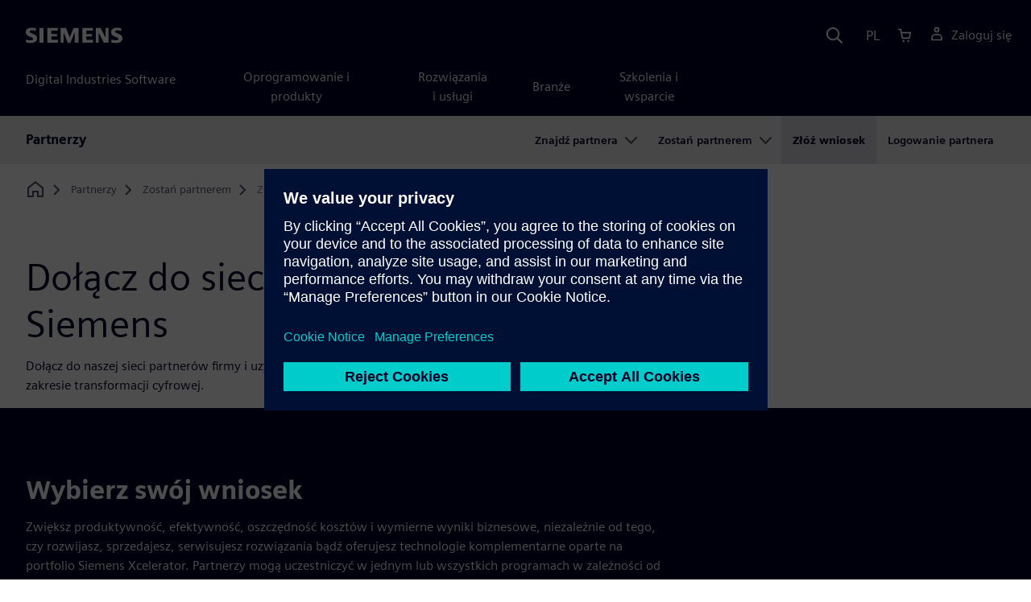

--- FILE ---
content_type: text/html
request_url: https://www.sw.siemens.com/pl-PL/partners/join-partner-program/apply/
body_size: 6258
content:
<!doctype html>
<html lang="en">
    <head>

        
        <link rel="preconnect" href="https://static.sw.cdn.siemens.com" /><link rel="dns-prefetch" href="https://static.sw.cdn.siemens.com" /><link rel="preconnect" href="https://images.sw.cdn.siemens.com/" /><link rel="dns-prefetch" href="https://images.sw.cdn.siemens.com/" /><link rel="icon" type="image/svg+xml" href="/img/favicon.svg" /><link rel="alternate icon" href="/img/favicon.ico" /><link rel="stylesheet" href="/styles.css" /><link rel="canonical" href="https://www.sw.siemens.com/en-US/partners/join-partner-program/apply/" /><link rel="alternate" href="https://www.sw.siemens.com/en-US/partners/join-partner-program/apply/" hreflang="en" /><link rel="alternate" href="https://www.sw.siemens.com/cs-CZ/partners/join-partner-program/apply/" hreflang="cs" /><link rel="alternate" href="https://www.sw.siemens.com/fr-FR/partners/join-partner-program/apply/" hreflang="fr" /><link rel="alternate" href="https://www.sw.siemens.com/de-DE/partners/join-partner-program/apply/" hreflang="de" /><link rel="alternate" href="https://www.sw.siemens.com/it-IT/partners/join-partner-program/apply/" hreflang="it" /><link rel="alternate" href="https://www.sw.siemens.com/ja-JP/partners/join-partner-program/apply/" hreflang="ja" /><link rel="alternate" href="https://www.sw.siemens.com/es-ES/partners/join-partner-program/apply/" hreflang="es" /><link rel="alternate" href="https://www.sw.siemens.com/zh-CN/partners/join-partner-program/apply/" hreflang="zh" /><link rel="alternate" href="https://www.sw.siemens.com/ko-KR/partners/join-partner-program/apply/" hreflang="ko" /><link rel="alternate" href="https://www.sw.siemens.com/pl-PL/partners/join-partner-program/apply/" hreflang="pl" /><link rel="alternate" href="https://www.sw.siemens.com/zh-TW/partners/join-partner-program/apply/" hreflang="zh" /><link rel="alternate" href="https://www.sw.siemens.com/en-US/partners/join-partner-program/apply/" hreflang="x-default" /><meta charSet="utf-8" /><meta http-equiv="x-ua-compatible" content="ie=edge" /><meta name="viewport" content="width=device-width, initial-scale=1, shrink-to-fit=no" /><meta name="description" content="Partnerzy firmy Siemens obsługują klientów na całym świecie i pomagają im zwiększać produktywność i wydajność oraz obniżać koszty. Już dziś zgłoś chęć przystąpienia do sieci partnerów firmy Siemens."><meta property="og:type" content="website"><meta property="og:url" content="https://www.sw.siemens.com/pl-PL/partners/join-partner-program/apply/"><meta property="og:locale" content="pl-PL"><meta property="og:title" content="Zgłoś chęć przystąpienia do sieci partnerów firmy Siemens | Oprogramowanie firmy Siemens"><meta property="og:description" content="Partnerzy firmy Siemens obsługują klientów na całym świecie i pomagają im zwiększać produktywność i wydajność oraz obniżać koszty. Już dziś zgłoś chęć przystąpienia do sieci partnerów firmy Siemens."><meta property="og:site_name" content="Siemens Digital Industries Software"><meta property="og:image" content="//images.ctfassets.net/17si5cpawjzf/4qmVdiVKBIw4gd6kEHFzgT/4c3c0b35e5e9dc528a89c47ebe0f5b89/capital-data-integrations-og-1200x630.jpg"><meta name="twitter:card" content="summary_large_image"><meta name="twitter:site" content="Siemens Digital Industries Software"><meta name="twitter:title" content="Zgłoś chęć przystąpienia do sieci partnerów firmy Siemens | Oprogramowanie firmy Siemens"><meta name="twitter:description" content="Partnerzy firmy Siemens obsługują klientów na całym świecie i pomagają im zwiększać produktywność i wydajność oraz obniżać koszty. Już dziś zgłoś chęć przystąpienia do sieci partnerów firmy Siemens."><meta name="twitter:image" content="https://images.ctfassets.net/17si5cpawjzf/3LugXJgDMh3jH2R4ojetNh/7f50c1ba10c8fde1b744ceab8f0f6204/capital-data-integrations-tc-1200x600.jpg"><meta name="twitter:creator" content="@sw.siemens.com"><title>Zgłoś chęć przystąpienia do sieci partnerów firmy Siemens | Siemens Software</title>

        <link rel="preload" href="/css/disw.css" as="style" type="text/css"/>
        <link rel="preload" href="https://static.sw.cdn.siemens.com/digitalexperiences/search/1.x/searchHeaderVital.css" as="style" type="text/css"/>
        <link rel="modulepreload" href="https://static.sw.cdn.siemens.com/disw/universal-components/1.x/web/index.js">
        <link rel="preload" href="https://static.sw.cdn.siemens.com/disw/disw-utils/1.x/disw-utils.min.js" as="script" type="text/javascript"/>

        <link rel="stylesheet" type="text/css" href="/css/disw.css"/>
        <link rel='stylesheet' type="text/css" href='https://static.sw.cdn.siemens.com/digitalexperiences/search/1.x/searchHeaderVital.css'/>

        <script src="https://static.sw.cdn.siemens.com/disw/disw-utils/1.x/disw-utils.min.js"></script>
        <script>
            window
                .disw
                .init({
                    account: {
                        authEnv: 'prod'
                    },
                    locales: "en-US,cs-CZ,fr-FR,de-DE,it-IT,ja-JP,es-ES,zh-CN,ko-KR,pl-PL,zh-TW".split(","),
                    gtm: {
                        gtmId: 'GTM-NLLSC63',
                        pageId: '1VNIIngHVDyVEB277XpC2B'
                    },
                    country: {
                        env: 'prod'
                    },
                    cart: { 
                        env: 'prod',
                        checkout: { enabled: 'true' },
                    },
                    chat: { 
                        env: 'prod',
                        pageId: '1VNIIngHVDyVEB277XpC2B' 
                    },
                    localizations: {
                        env: 'prod'
                    }
                });
        </script><!-- Load the universal components module -->
        <script src="https://static.sw.cdn.siemens.com/disw/universal-components/1.x/web/index.js"></script>
        

        <script type="module">window.universalComponents.init(["disw-header-v2","disw-footer","disw-local-nav","disw-live-chat"]);</script>
        
        
<script type="application/ld+json">
    {
        "@context": "https://schema.org",
        "@type": "BreadcrumbList",
        "itemListElement": [
            
                {
                    "@type": "ListItem",
                    "position": 1,
                    "item": {
                        "name": "",
                        "@id": "/pl-PL/"
                    }
                },
            
                {
                    "@type": "ListItem",
                    "position": 2,
                    "item": {
                        "name": "Partnerzy",
                        "@id": "/pl-PL/partners/"
                    }
                },
            
                {
                    "@type": "ListItem",
                    "position": 3,
                    "item": {
                        "name": "Zostań partnerem",
                        "@id": "/pl-PL/partners/join-partner-program/"
                    }
                },
            
                {
                    "@type": "ListItem",
                    "position": 4,
                    "item": {
                        "name": "Złóż wniosek",
                        "@id": ""
                    }
                }
            
        ]
    }
</script>
    </head>
    <body id="body" class="flex-body "><div id='visionSprite'><script>const ajax = new XMLHttpRequest();ajax.open("GET", "https://static.sw.cdn.siemens.com/icons/icons-vision.svg?v=2", true);ajax.send();ajax.onload = function(e) {const div = document.createElement("div");div.innerHTML = ajax.responseText;document.body.insertBefore(div, document.body.childNodes[0]);}</script></div>

        

        <!-- Global Header and navigation -->
        
        
    <div class='headerContainer'>
      <disw-header-v2 locales="true" account="true" cart="true" search="true" scroll="true" theme="dark" searchid="disw-header-search"></disw-header-v2>
      
      <div class="disw-header-search disw-header-search-7 disw-header-search-8 disw-header-search-10" id="disw-header-search" data-locale='pl-PL'>
      </div>
    </div>
  

        <div id="react-root"></div>

        
        

            
            <div class="flex-content p-y" id="disw_content">
                
                











	
	

	<div id="sectionNavigation" class="secNav sectionNavSticky">
		
    <div class="localContainer">
    <disw-local-nav slug="local-nav-partners" env="prod" ismt="false" mtdata=""></disw-local-nav>
    </div>
  
	</div>













	
		<div class="container"><div class="disw-breadcrumb d-none d-lg-block"><ol itemscope="" itemType="https://schema.org/BreadcrumbList"><li class="home" itemProp="itemListElement" itemscope="" itemType="https://schema.org/ListItem"><a class="" itemProp="item" href="https://sw.siemens.com"><svg class="disw-icon"><use xlink:href="#icon-home"></use></svg><span itemProp="name" class="disw-visually-hidden">Home</span></a><meta itemProp="position" content="0"/></li><li class="breadcrumb-list" itemProp="itemListElement" itemscope="" itemType="https://schema.org/ListItem"><a class="" itemProp="item" href="/pl-PL/partners/"><span itemProp="name">Partnerzy</span></a><meta itemProp="position" content="2"/></li><li class="breadcrumb-list" itemProp="itemListElement" itemscope="" itemType="https://schema.org/ListItem"><a class="" itemProp="item" href="/pl-PL/partners/join-partner-program/"><span itemProp="name">Zostań partnerem</span></a><meta itemProp="position" content="3"/></li><li class="current breadcrumb-list" itemProp="itemListElement" itemscope="" itemType="https://schema.org/ListItem"><span itemProp="name">Złóż wniosek</span><meta itemProp="position" content="4"/></li></ol></div></div>
	
	<div id="pageHeadingComponent" class="pageHeading">
		
		<div class="text-start container mt-7 page-heading"><div><div class="text-start row"><div class="col col-md-8"><h1 class="header-focus"><span>Dołącz do sieci partnerów firmy Siemens</span></h1></div></div></div><div class="text-start row"><div id="children" class="col col-md-8 pgDesc"><p>Dołącz do naszej sieci partnerów firmy i uzyskaj nowe możliwości, rozwiń swoją działalność lub poszerz ją w zakresie transformacji cyfrowej.</p></div></div></div>
	</div>




    <div class='theme-group theme-dark'><div id='7qvqdiwy7KqocFGbHf8CzX' class='sitesArticleContainer themed-component-wrapper'>
<style type="text/css">.columnArticleClass .two-column-article .two-column-article-content{display:flex;flex-direction:row}.columnArticleClass .two-column-article .two-column-article-content>:first-child{padding-right:32px}.columnArticleClass .two-column-article .two-column-article-content>:last-child{padding-left:32px}.columnArticleClass .two-column-article .two-layout-top-alignment>:first-child{margin:0 auto auto 0!important}.columnArticleClass .two-column-article .two-layout-top-alignment>:last-child{margin:0 auto auto 0!important}.columnArticleClass .two-column-article .two-layout-center-alignment>:first-child{margin:auto}.columnArticleClass .two-column-article .two-layout-center-alignment>:last-child{margin:auto}.columnArticleClass .two-column-article .layout-1-to-1>:first-child{flex-basis:50%}.columnArticleClass .two-column-article .layout-1-to-1>:last-child{flex-basis:50%}.columnArticleClass .two-column-article .layout-3-to-7>:first-child{flex-basis:30%}.columnArticleClass .two-column-article .layout-3-to-7>:last-child{flex-basis:70%}.columnArticleClass .two-column-article .layout-7-to-3>:first-child{flex-basis:70%}.columnArticleClass .two-column-article .layout-7-to-3>:last-child{flex-basis:30%}.columnArticleClass .two-column-article .main-column-centering>:first-child{text-align:center;margin:auto!important}.columnArticleClass .two-column-article .right-column-centering>:last-child{text-align:center;margin:auto!important}@media screen and (max-width:767px){.columnArticleClass .two-column-article .two-column-article-content{display:contents;flex-direction:column}.columnArticleClass .two-column-article .two-column-article-content>:first-child{padding-right:0;display:contents}.columnArticleClass .two-column-article .two-column-article-content>:last-child{padding-left:0}}.columnArticleClass table{border-collapse:collapse;font-size:16px;line-height:24px;letter-spacing:0;color:#000027;text-align:left;opacity:1}.columnArticleClass table p{margin:0}.columnArticleClass table th{background:var(--color-grey-lighter) 0 0 no-repeat padding-box;opacity:1;border-bottom:1px solid var(--color-black)!important;color:var(--color-blue-dark)!important;font-weight:900!important;font-size:18px!important;line-height:27px!important;letter-spacing:.19px!important;text-align:left;letter-spacing:.19px!important;vertical-align:top;padding:1rem 1rem 1rem 1rem}@media (max-width:575.98px){.columnArticleClass table th{padding-left:0;padding-right:0}}.columnArticleClass table td{vertical-align:top;padding:1rem 1rem 1rem 1rem}@media (max-width:575.98px){.columnArticleClass table td{padding-left:0;padding-right:0}}.columnArticleClass table tr:first-of-type{border-top:none!important}.columnArticleClass table tr{border-top:1px solid var(--color-grey);border-bottom:1px solid var(--color-grey)}</style>
<div class="columnArticleClass two-layout-bg-dark theme-dark bg-blue-dark" id="twoColumnArticleTheme"><div id="sectionHeadingForTwoColumnArticle"><div class="text-start container section-heading mb-4"><div><div class="text-start row"><div class="col col-md-8"><h2 class="header-focus"><span>Wybierz swój wniosek</span></h2></div></div></div><div class="text-start row"><div class="col col-md-8"><p>Zwiększ produktywność, efektywność, oszczędność kosztów i wymierne wyniki biznesowe, niezależnie od tego, czy rozwijasz, sprzedajesz, serwisujesz rozwiązania bądź oferujesz technologie komplementarne oparte na portfolio Siemens Xcelerator. Partnerzy mogą uczestniczyć w jednym lub wszystkich programach w zależności od swojej działalności biznesowej.</p></div></div></div></div><div class="text-start container multitextblock two-column-article"><div class="m-t-xl two-column-article-content layout-7-to-3 two-layout-top-alignment"><div class="p-lg-r-lg"><div><hr/><h2>Program Sell</h2><p>Rozwijaj swoją firmę i dostarczaj klientom oprogramowanie do zarządzania cyklem życia produktu, aby umożliwić im sprawniejsze przeprowadzenie transformacji cyfrowej.</p></div></div><div><div><hr/><p><a target="_blank" rel="noopener noreferrer" href="https://www.siemens.com/pl-PL/partners/join-partner-program/sell/">Dowiedz się więcej</a></p><div class="mb-4"><a tabindex="0" class="btn de-button btn-primary" href="/pl-PL/partners/join-partner-program/apply/partnership-application/" target="_self" role="button"><span class="">Złóż wniosek</span></a></div></div></div></div></div></div></div><div id='73PsmlcheeYVkySQI4CAW4' class='sitesArticleContainer themed-component-wrapper'>
<style type="text/css">.columnArticleClass .two-column-article .two-column-article-content{display:flex;flex-direction:row}.columnArticleClass .two-column-article .two-column-article-content>:first-child{padding-right:32px}.columnArticleClass .two-column-article .two-column-article-content>:last-child{padding-left:32px}.columnArticleClass .two-column-article .two-layout-top-alignment>:first-child{margin:0 auto auto 0!important}.columnArticleClass .two-column-article .two-layout-top-alignment>:last-child{margin:0 auto auto 0!important}.columnArticleClass .two-column-article .two-layout-center-alignment>:first-child{margin:auto}.columnArticleClass .two-column-article .two-layout-center-alignment>:last-child{margin:auto}.columnArticleClass .two-column-article .layout-1-to-1>:first-child{flex-basis:50%}.columnArticleClass .two-column-article .layout-1-to-1>:last-child{flex-basis:50%}.columnArticleClass .two-column-article .layout-3-to-7>:first-child{flex-basis:30%}.columnArticleClass .two-column-article .layout-3-to-7>:last-child{flex-basis:70%}.columnArticleClass .two-column-article .layout-7-to-3>:first-child{flex-basis:70%}.columnArticleClass .two-column-article .layout-7-to-3>:last-child{flex-basis:30%}.columnArticleClass .two-column-article .main-column-centering>:first-child{text-align:center;margin:auto!important}.columnArticleClass .two-column-article .right-column-centering>:last-child{text-align:center;margin:auto!important}@media screen and (max-width:767px){.columnArticleClass .two-column-article .two-column-article-content{display:contents;flex-direction:column}.columnArticleClass .two-column-article .two-column-article-content>:first-child{padding-right:0;display:contents}.columnArticleClass .two-column-article .two-column-article-content>:last-child{padding-left:0}}.columnArticleClass table{border-collapse:collapse;font-size:16px;line-height:24px;letter-spacing:0;color:#000027;text-align:left;opacity:1}.columnArticleClass table p{margin:0}.columnArticleClass table th{background:var(--color-grey-lighter) 0 0 no-repeat padding-box;opacity:1;border-bottom:1px solid var(--color-black)!important;color:var(--color-blue-dark)!important;font-weight:900!important;font-size:18px!important;line-height:27px!important;letter-spacing:.19px!important;text-align:left;letter-spacing:.19px!important;vertical-align:top;padding:1rem 1rem 1rem 1rem}@media (max-width:575.98px){.columnArticleClass table th{padding-left:0;padding-right:0}}.columnArticleClass table td{vertical-align:top;padding:1rem 1rem 1rem 1rem}@media (max-width:575.98px){.columnArticleClass table td{padding-left:0;padding-right:0}}.columnArticleClass table tr:first-of-type{border-top:none!important}.columnArticleClass table tr{border-top:1px solid var(--color-grey);border-bottom:1px solid var(--color-grey)}</style>
<div class="columnArticleClass two-layout-bg-dark theme-dark bg-blue-dark" id="twoColumnArticleTheme"><div class="text-start container multitextblock two-column-article"><div class="m-t-xl two-column-article-content layout-7-to-3 two-layout-top-alignment"><div class="p-lg-r-lg"><div><hr/><h2>Program Service</h2><p>Oferuj klientom usługi konsultacyjne o wartości dodanej, aby wspierać ich i umożliwiać realizację ich celów.</p></div></div><div><div><hr/><p><a target="_blank" rel="noopener noreferrer" href="https://www.siemens.com/pl-PL/partners/join-partner-program/service/">Dowiedz się więcej</a></p><div class="mb-4"><a tabindex="0" class="btn de-button btn-primary" href="/pl-PL/partners/join-partner-program/apply/partnership-application/" target="_self" role="button"><span class="">Złóż wniosek</span></a></div></div></div></div></div></div></div></div><div class='theme-group theme-light'><div id='CuszprJHlXVl6wlMiWhZs' class='sitesArticleContainer themed-component-wrapper'>
<style type="text/css">.columnArticleClass .two-column-article .two-column-article-content{display:flex;flex-direction:row}.columnArticleClass .two-column-article .two-column-article-content>:first-child{padding-right:32px}.columnArticleClass .two-column-article .two-column-article-content>:last-child{padding-left:32px}.columnArticleClass .two-column-article .two-layout-top-alignment>:first-child{margin:0 auto auto 0!important}.columnArticleClass .two-column-article .two-layout-top-alignment>:last-child{margin:0 auto auto 0!important}.columnArticleClass .two-column-article .two-layout-center-alignment>:first-child{margin:auto}.columnArticleClass .two-column-article .two-layout-center-alignment>:last-child{margin:auto}.columnArticleClass .two-column-article .layout-1-to-1>:first-child{flex-basis:50%}.columnArticleClass .two-column-article .layout-1-to-1>:last-child{flex-basis:50%}.columnArticleClass .two-column-article .layout-3-to-7>:first-child{flex-basis:30%}.columnArticleClass .two-column-article .layout-3-to-7>:last-child{flex-basis:70%}.columnArticleClass .two-column-article .layout-7-to-3>:first-child{flex-basis:70%}.columnArticleClass .two-column-article .layout-7-to-3>:last-child{flex-basis:30%}.columnArticleClass .two-column-article .main-column-centering>:first-child{text-align:center;margin:auto!important}.columnArticleClass .two-column-article .right-column-centering>:last-child{text-align:center;margin:auto!important}@media screen and (max-width:767px){.columnArticleClass .two-column-article .two-column-article-content{display:contents;flex-direction:column}.columnArticleClass .two-column-article .two-column-article-content>:first-child{padding-right:0;display:contents}.columnArticleClass .two-column-article .two-column-article-content>:last-child{padding-left:0}}.columnArticleClass table{border-collapse:collapse;font-size:16px;line-height:24px;letter-spacing:0;color:#000027;text-align:left;opacity:1}.columnArticleClass table p{margin:0}.columnArticleClass table th{background:var(--color-grey-lighter) 0 0 no-repeat padding-box;opacity:1;border-bottom:1px solid var(--color-black)!important;color:var(--color-blue-dark)!important;font-weight:900!important;font-size:18px!important;line-height:27px!important;letter-spacing:.19px!important;text-align:left;letter-spacing:.19px!important;vertical-align:top;padding:1rem 1rem 1rem 1rem}@media (max-width:575.98px){.columnArticleClass table th{padding-left:0;padding-right:0}}.columnArticleClass table td{vertical-align:top;padding:1rem 1rem 1rem 1rem}@media (max-width:575.98px){.columnArticleClass table td{padding-left:0;padding-right:0}}.columnArticleClass table tr:first-of-type{border-top:none!important}.columnArticleClass table tr{border-top:1px solid var(--color-grey);border-bottom:1px solid var(--color-grey)}</style>
<div class="columnArticleClass two-layout-bg-white" id="twoColumnArticleTheme"><div id="sectionHeadingForTwoColumnArticle"><div class="text-start container section-heading mb-4"><div><div class="text-start row"><div class="col col-md-8"><h2 class="header-focus"><span>Program Build</span></h2></div></div></div><div class="text-start row"><div class="col col-md-8"><p>Korzystaj z naszej otwartej platformy cyfrowej do opracowywania zintegrowanych rozwiązań, które uzupełniają, dostosowują lub rozszerzają nasze aplikacje o innowacyjne funkcje, a także zapewniają kompatybilność oprogramowania/sprzętu oraz ich zgodność z przepisami.</p></div></div></div></div><div class="text-start container multitextblock two-column-article"><div class="m-t-xl two-column-article-content layout-7-to-3 two-layout-top-alignment"><div class="p-lg-r-lg"><div><hr/><h2>Program Frontier: dla start-upów na wczesnym etapie rozwoju</h2><p>Dołącz do naszego programu partnerskiego Frontier, który umożliwia start-upom technologicznym na wczesnym etapie rozwoju wprowadzanie na rynek nowych, przełomowych rozwiązań.</p></div></div><div><div><hr/><p><a target="_blank" rel="noopener noreferrer" href="https://www.siemens.com/pl-PL/partners/join-partner-program/build/frontier-partners/">Dowiedz się więcej</a></p><div class="mb-4"><a tabindex="0" class="btn de-button btn-primary" href="https://www.surveygizmo.com/s3/5758885/Siemens-Software-Technology-Frontier-Application-for-Startups" target="_blank" rel="noopener noreferrer" role="button"><span class="">Złóż wniosek</span></a></div></div></div></div></div></div></div><div id='7e6ZKuqNUIa5RX9VpOqxdH' class='sitesArticleContainer themed-component-wrapper'>
<style type="text/css">.columnArticleClass .two-column-article .two-column-article-content{display:flex;flex-direction:row}.columnArticleClass .two-column-article .two-column-article-content>:first-child{padding-right:32px}.columnArticleClass .two-column-article .two-column-article-content>:last-child{padding-left:32px}.columnArticleClass .two-column-article .two-layout-top-alignment>:first-child{margin:0 auto auto 0!important}.columnArticleClass .two-column-article .two-layout-top-alignment>:last-child{margin:0 auto auto 0!important}.columnArticleClass .two-column-article .two-layout-center-alignment>:first-child{margin:auto}.columnArticleClass .two-column-article .two-layout-center-alignment>:last-child{margin:auto}.columnArticleClass .two-column-article .layout-1-to-1>:first-child{flex-basis:50%}.columnArticleClass .two-column-article .layout-1-to-1>:last-child{flex-basis:50%}.columnArticleClass .two-column-article .layout-3-to-7>:first-child{flex-basis:30%}.columnArticleClass .two-column-article .layout-3-to-7>:last-child{flex-basis:70%}.columnArticleClass .two-column-article .layout-7-to-3>:first-child{flex-basis:70%}.columnArticleClass .two-column-article .layout-7-to-3>:last-child{flex-basis:30%}.columnArticleClass .two-column-article .main-column-centering>:first-child{text-align:center;margin:auto!important}.columnArticleClass .two-column-article .right-column-centering>:last-child{text-align:center;margin:auto!important}@media screen and (max-width:767px){.columnArticleClass .two-column-article .two-column-article-content{display:contents;flex-direction:column}.columnArticleClass .two-column-article .two-column-article-content>:first-child{padding-right:0;display:contents}.columnArticleClass .two-column-article .two-column-article-content>:last-child{padding-left:0}}.columnArticleClass table{border-collapse:collapse;font-size:16px;line-height:24px;letter-spacing:0;color:#000027;text-align:left;opacity:1}.columnArticleClass table p{margin:0}.columnArticleClass table th{background:var(--color-grey-lighter) 0 0 no-repeat padding-box;opacity:1;border-bottom:1px solid var(--color-black)!important;color:var(--color-blue-dark)!important;font-weight:900!important;font-size:18px!important;line-height:27px!important;letter-spacing:.19px!important;text-align:left;letter-spacing:.19px!important;vertical-align:top;padding:1rem 1rem 1rem 1rem}@media (max-width:575.98px){.columnArticleClass table th{padding-left:0;padding-right:0}}.columnArticleClass table td{vertical-align:top;padding:1rem 1rem 1rem 1rem}@media (max-width:575.98px){.columnArticleClass table td{padding-left:0;padding-right:0}}.columnArticleClass table tr:first-of-type{border-top:none!important}.columnArticleClass table tr{border-top:1px solid var(--color-grey);border-bottom:1px solid var(--color-grey)}</style>
<div class="columnArticleClass two-layout-bg-white" id="twoColumnArticleTheme"><div class="text-start container multitextblock two-column-article"><div class="m-t-xl two-column-article-content layout-7-to-3 two-layout-top-alignment"><div class="p-lg-r-lg"><div><hr/><h2>Platforma Mendix i Insights Hub</h2><p>Odkryj możliwości rozwoju aplikacji niskokodowych na potrzeby przemysłowego IoT. Twórz aplikacje, które rozszerzają lub ulepszają oprogramowanie firmy Siemens oraz generują wartość specyficzną dla dziedziny. Programowanie niskokodowe oferuje oparty na modelu interfejs typu „przeciągnij i upuść” dostosowany do wszystkich poziomów umiejętności programistycznych: od początkujących programistów po profesjonalistów.</p></div></div><div><div><hr/><p><a target="_blank" rel="noopener noreferrer" href="https://www.mendix.com/partners/">Dowiedz się więcej o platformie Mendix </a><br/><a href="https://plm.sw.siemens.com/en-US/insights-hub/partners/">Dowiedz się więcej o Insights Hub</a></p><div class="mb-4"><a tabindex="0" class="btn de-button btn-primary" href="https://www.sw.siemens.com/en-US/partnership-application/" target="_self" role="button"><span class="">Złóż wniosek</span></a></div></div></div></div></div></div></div><div id='3qUy9ZumCbjYeWM5g7VtTs' class='sitesArticleContainer themed-component-wrapper'>
<style type="text/css">.columnArticleClass .two-column-article .two-column-article-content{display:flex;flex-direction:row}.columnArticleClass .two-column-article .two-column-article-content>:first-child{padding-right:32px}.columnArticleClass .two-column-article .two-column-article-content>:last-child{padding-left:32px}.columnArticleClass .two-column-article .two-layout-top-alignment>:first-child{margin:0 auto auto 0!important}.columnArticleClass .two-column-article .two-layout-top-alignment>:last-child{margin:0 auto auto 0!important}.columnArticleClass .two-column-article .two-layout-center-alignment>:first-child{margin:auto}.columnArticleClass .two-column-article .two-layout-center-alignment>:last-child{margin:auto}.columnArticleClass .two-column-article .layout-1-to-1>:first-child{flex-basis:50%}.columnArticleClass .two-column-article .layout-1-to-1>:last-child{flex-basis:50%}.columnArticleClass .two-column-article .layout-3-to-7>:first-child{flex-basis:30%}.columnArticleClass .two-column-article .layout-3-to-7>:last-child{flex-basis:70%}.columnArticleClass .two-column-article .layout-7-to-3>:first-child{flex-basis:70%}.columnArticleClass .two-column-article .layout-7-to-3>:last-child{flex-basis:30%}.columnArticleClass .two-column-article .main-column-centering>:first-child{text-align:center;margin:auto!important}.columnArticleClass .two-column-article .right-column-centering>:last-child{text-align:center;margin:auto!important}@media screen and (max-width:767px){.columnArticleClass .two-column-article .two-column-article-content{display:contents;flex-direction:column}.columnArticleClass .two-column-article .two-column-article-content>:first-child{padding-right:0;display:contents}.columnArticleClass .two-column-article .two-column-article-content>:last-child{padding-left:0}}.columnArticleClass table{border-collapse:collapse;font-size:16px;line-height:24px;letter-spacing:0;color:#000027;text-align:left;opacity:1}.columnArticleClass table p{margin:0}.columnArticleClass table th{background:var(--color-grey-lighter) 0 0 no-repeat padding-box;opacity:1;border-bottom:1px solid var(--color-black)!important;color:var(--color-blue-dark)!important;font-weight:900!important;font-size:18px!important;line-height:27px!important;letter-spacing:.19px!important;text-align:left;letter-spacing:.19px!important;vertical-align:top;padding:1rem 1rem 1rem 1rem}@media (max-width:575.98px){.columnArticleClass table th{padding-left:0;padding-right:0}}.columnArticleClass table td{vertical-align:top;padding:1rem 1rem 1rem 1rem}@media (max-width:575.98px){.columnArticleClass table td{padding-left:0;padding-right:0}}.columnArticleClass table tr:first-of-type{border-top:none!important}.columnArticleClass table tr{border-top:1px solid var(--color-grey);border-bottom:1px solid var(--color-grey)}</style>
<div class="columnArticleClass two-layout-bg-white" id="twoColumnArticleTheme"><div class="text-start container multitextblock two-column-article"><div class="m-t-xl two-column-article-content layout-7-to-3 two-layout-top-alignment"><div class="p-lg-r-lg"><div><hr/><h2>Partnerzy technologiczni</h2><p>Dostarczaj innowacyjne rozwiązania w dziedzinie oprogramowania i sprzętu, które wzbogacają lub rozszerzają portfolio Siemens Xcelerator. Nasi najlepsi w branży partnerzy technologiczni zapewniają klientom rozwiązania dostosowane do specyfiki branży lub konkretnych przykładów użycia.</p></div></div><div><div><hr/><p><a target="_blank" rel="noopener noreferrer" href="https://www.siemens.com/pl-PL/partners/join-partner-program/build/technology-partners/">Dowiedz się więcej</a></p><div class="mb-4"><a tabindex="0" class="btn de-button btn-primary" href="https://partnerbuildecosystem.siemens.com/p/siemens/partnership/apply" target="_blank" rel="noopener noreferrer" role="button"><span class="">Apply now</span></a></div></div></div></div></div></div></div><div id='3u02r1Xa9X980lNJC57JZ4' class='sitesArticleContainer themed-component-wrapper'>
<style type="text/css">.columnArticleClass .two-column-article .two-column-article-content{display:flex;flex-direction:row}.columnArticleClass .two-column-article .two-column-article-content>:first-child{padding-right:32px}.columnArticleClass .two-column-article .two-column-article-content>:last-child{padding-left:32px}.columnArticleClass .two-column-article .two-layout-top-alignment>:first-child{margin:0 auto auto 0!important}.columnArticleClass .two-column-article .two-layout-top-alignment>:last-child{margin:0 auto auto 0!important}.columnArticleClass .two-column-article .two-layout-center-alignment>:first-child{margin:auto}.columnArticleClass .two-column-article .two-layout-center-alignment>:last-child{margin:auto}.columnArticleClass .two-column-article .layout-1-to-1>:first-child{flex-basis:50%}.columnArticleClass .two-column-article .layout-1-to-1>:last-child{flex-basis:50%}.columnArticleClass .two-column-article .layout-3-to-7>:first-child{flex-basis:30%}.columnArticleClass .two-column-article .layout-3-to-7>:last-child{flex-basis:70%}.columnArticleClass .two-column-article .layout-7-to-3>:first-child{flex-basis:70%}.columnArticleClass .two-column-article .layout-7-to-3>:last-child{flex-basis:30%}.columnArticleClass .two-column-article .main-column-centering>:first-child{text-align:center;margin:auto!important}.columnArticleClass .two-column-article .right-column-centering>:last-child{text-align:center;margin:auto!important}@media screen and (max-width:767px){.columnArticleClass .two-column-article .two-column-article-content{display:contents;flex-direction:column}.columnArticleClass .two-column-article .two-column-article-content>:first-child{padding-right:0;display:contents}.columnArticleClass .two-column-article .two-column-article-content>:last-child{padding-left:0}}.columnArticleClass table{border-collapse:collapse;font-size:16px;line-height:24px;letter-spacing:0;color:#000027;text-align:left;opacity:1}.columnArticleClass table p{margin:0}.columnArticleClass table th{background:var(--color-grey-lighter) 0 0 no-repeat padding-box;opacity:1;border-bottom:1px solid var(--color-black)!important;color:var(--color-blue-dark)!important;font-weight:900!important;font-size:18px!important;line-height:27px!important;letter-spacing:.19px!important;text-align:left;letter-spacing:.19px!important;vertical-align:top;padding:1rem 1rem 1rem 1rem}@media (max-width:575.98px){.columnArticleClass table th{padding-left:0;padding-right:0}}.columnArticleClass table td{vertical-align:top;padding:1rem 1rem 1rem 1rem}@media (max-width:575.98px){.columnArticleClass table td{padding-left:0;padding-right:0}}.columnArticleClass table tr:first-of-type{border-top:none!important}.columnArticleClass table tr{border-top:1px solid var(--color-grey);border-bottom:1px solid var(--color-grey)}</style>
<div class="columnArticleClass two-layout-bg-white" id="twoColumnArticleTheme"><div class="text-start container multitextblock two-column-article"><div class="m-t-xl two-column-article-content layout-7-to-3 two-layout-top-alignment"><div class="p-lg-r-lg"><div><hr/><h2>PLM Components</h2><p>Uzyskaj dostęp do specjalnych zestawów programistycznych do modelowania 3D, symulacji, współpracy, wizualizacji, rozwoju robotyki i interoperacyjności. Te komponenty są używane przez ponad 400 dostawców oprogramowania w celu obniżenia kosztów i skrócenia czasu wprowadzania produktów na rynek.</p></div></div><div><div><hr/><p><a target="_blank" rel="noopener noreferrer" href="https://www.plm.automation.siemens.com/global/en/products/plm-components/index.html">Dowiedz się więcej</a></p><div class="mb-4"><a tabindex="0" class="btn de-button btn-primary" href="https://www.surveygizmo.com/s3/5761434/Siemens-Software-Technology-Partner-Application" target="_blank" rel="noopener noreferrer" role="button"><span class="">Złóż wniosek</span></a></div></div></div></div></div></div></div><div id='4rShbc5NX4N1e8ErzQ67G5' class='sitesPromo themed-component-wrapper'>
<style type="text/css">@media screen and (min-width:760px){.bgAlt:nth-child(odd),.promoResourcebgAlt:nth-child(odd){background-color:var(--color-grey-lighter);color:var(--color-blue-dark)}.bgAlt:nth-child(odd) .row,.promoResourcebgAlt:nth-child(odd) .row{align-items:center}.bgAlt:nth-child(2n+2),.promoResourcebgAlt:nth-child(2n+2){background-color:var(--color-white);color:var(--color-blue-dark)}.bgAlt:nth-child(2n+2) .row,.promoResourcebgAlt:nth-child(2n+2) .row{align-items:center}.promo .row{align-items:center}.promo .order{order:1}.promo .promoImage{order:2}.promoAlt .row{align-items:center}.promoAlt .order{order:2}.promoAlt .promoImage{order:1}.list-align ol,.list-align ul{margin-left:-2rem}.img-center div{margin-left:-1.6rem}}@media screen and (min-width:320px){.bgAlt:nth-child(odd),.promoResourcebgAlt:nth-child(odd){background-color:var(--color-grey-lighter);color:var(--color-blue-dark)}.bgAlt:nth-child(2n+2),.promoResourcebgAlt:nth-child(2n+2){background-color:var(--color-white);color:var(--color-blue-dark)}.promoAlt .promoImage{text-align:center}.promo .promoImage{text-align:center}.list-align ol,.list-align ul{margin-left:0}.img-center div{margin-left:-.8rem;margin-right:-2.4rem}}.promo-section .promo-centered-button{width:100%;display:flex;justify-content:center;margin-top:2.5rem;margin-bottom:5rem}</style>
<is-land on:visible><section class="promo-section" data-reactroot=""><div id="promoAlternateBG"><div class=" promo background-light-gray"><div class="container py-8"><div class="row align-items-center m-y"><div class="col-md-6 col-xs-12 space-children order"><h3 class="m-0">Nie wiesz, od czego zacząć?</h3><div class="mt-3 mb-4 list-align"><p>Pomożemy Ci znaleźć odpowiedni program. Dołącz do jednej z największych i najszybciej rozwijających się sieci partnerskich w branży.</p></div><div><div class=""><a tabindex="0" class="btn de-button btn-secondary" href="https://plm.sw.siemens.com/en-US/contact-plm/" target="_self" role="button"><span class="">Skontaktuj się z nami</span></a></div></div></div><div class="col-md-6 pt-4 py-md-0 promoImage"><div class="d-lg-flex"><div id="video" class="p-0 col-lg-12 col-sm-12 col-md-12 m-auto h-100"><picture><source class="img-fluid img-responsive" srcSet="https://images.sw.cdn.siemens.com/siemens-disw-assets/public/24ah7oP3i5YHzcf6TqEhgk/en-US/capital-data-integrations-promo-640x480.jpg?auto=format%2Ccompress&amp;w=320&amp;q=60 320w, https://images.sw.cdn.siemens.com/siemens-disw-assets/public/24ah7oP3i5YHzcf6TqEhgk/en-US/capital-data-integrations-promo-640x480.jpg?auto=format%2Ccompress&amp;w=640&amp;q=60 640w, "/><img height="480" width="640" class="img-fluid img-responsive" title="Mężczyzna i kobieta patrzący na ekran i wskazujący na jeden punkt." srcSet="https://images.sw.cdn.siemens.com/siemens-disw-assets/public/24ah7oP3i5YHzcf6TqEhgk/en-US/capital-data-integrations-promo-640x480.jpg?auto=format%2Ccompress&amp;w=320&amp;q=60 320w, https://images.sw.cdn.siemens.com/siemens-disw-assets/public/24ah7oP3i5YHzcf6TqEhgk/en-US/capital-data-integrations-promo-640x480.jpg?auto=format%2Ccompress&amp;w=640&amp;q=60 640w, " src="https://images.sw.cdn.siemens.com/siemens-disw-assets/public/24ah7oP3i5YHzcf6TqEhgk/en-US/capital-data-integrations-promo-640x480.jpg?auto=format,compress&amp;w=640&amp;q=60" alt="Mężczyzna i kobieta patrzący na ekran i wskazujący na jeden punkt." loading="lazy"/></picture></div></div></div></div></div></div></div></section><template data-island><script type="module" src="/lib/helpers/esm/index.module.js"></script><disw-hydrate component="Promo" props='{"items":[{"title":"Nie wiesz, od czego zacząć?","background":"light-gray","image":"https://images.sw.cdn.siemens.com/siemens-disw-assets/public/24ah7oP3i5YHzcf6TqEhgk/en-US/capital-data-integrations-promo-640x480.jpg?auto=format,compress&w=640&q=60","imageWidth":"640","imageHeight":"480","imageAlt":"Mężczyzna i kobieta patrzący na ekran i wskazujący na jeden punkt.","imageTitle":"Mężczyzna i kobieta patrzący na ekran i wskazujący na jeden punkt.","button":{"type":"Secondary","text":"Skontaktuj się z nami","url":"https://plm.sw.siemens.com/en-US/contact-plm/","link":"https://plm.sw.siemens.com/en-US/contact-plm/","env":"master","locale":"pl-PL","target":"_self"},"description":"<p>Pomożemy Ci znaleźć odpowiedni program. Dołącz do jednej z największych i najszybciej rozwijających się sieci partnerskich w branży.</p>"}],"env":"master","url":"/pl-PL/partners/join-partner-program/apply/","locale":"pl-PL","localizationData":{"ctaButtonExplore":"Poznaj ofertę","ctaButtonPlay":"Zagraj","ctaButtonRead":"Przeczytaj","ctaButtonTryNow":"Wypróbuj teraz","ctaButtonView":"Wyświetl","ctaButtonWatch":"Obejrzyj"}}' container=4rShbc5NX4N1e8ErzQ67G5></disw-hydrate></template></is-land></div></div>

            
            
            
        </div>

        <div id="disw_cart"></div>
    

    
    <disw-footer slug="global-footer" theme='dark'></disw-footer>

    
    <disw-live-chat />

    
    <script src="https://static.sw.cdn.siemens.com/digitalexperiences/utility/1.x/vendor.min.js" defer></script><script type="module" src="/js/is-land.js"></script><script src="https://static.sw.cdn.siemens.com/digitalexperiences/search/1.x/searchbox.load.js" defer></script><script>
        function breadCrumbContext() {
            const breadCrumbContextInputData = {
                'page': '1VNIIngHVDyVEB277XpC2B',
                'site': 'disw',
                'locale': 'pl-PL'
            }

            // make call to addContextToLinks for passing breadcrumb context. 
            if (typeof disw !== 'undefined' && disw.context && disw.context.addContextToLinks) {
                disw.context.addContextToLinks(breadCrumbContextInputData, 'bc');
            }
        }
        
        function domObserverCallback(mutations) {  
            mutations.forEach(function(mutation) {
                if ((mutation.type === 'childList' && mutation.addedNodes.length != 0) || (mutation.type === 'characterData')) {
                    breadCrumbContext();
                }
            });
        }
 
        const observer = new MutationObserver(domObserverCallback);

        let options = {
            childList: true,
            attributes: true,
            characterData: true,
            subtree: true,
            attributeOldValue: true,
            characterDataOldValue: true
        };

        observer.observe(document, options)

        breadCrumbContext();
  </script><script type="module" src="/siteScripts/analyticsEventBinder.js"></script></body>
</html>